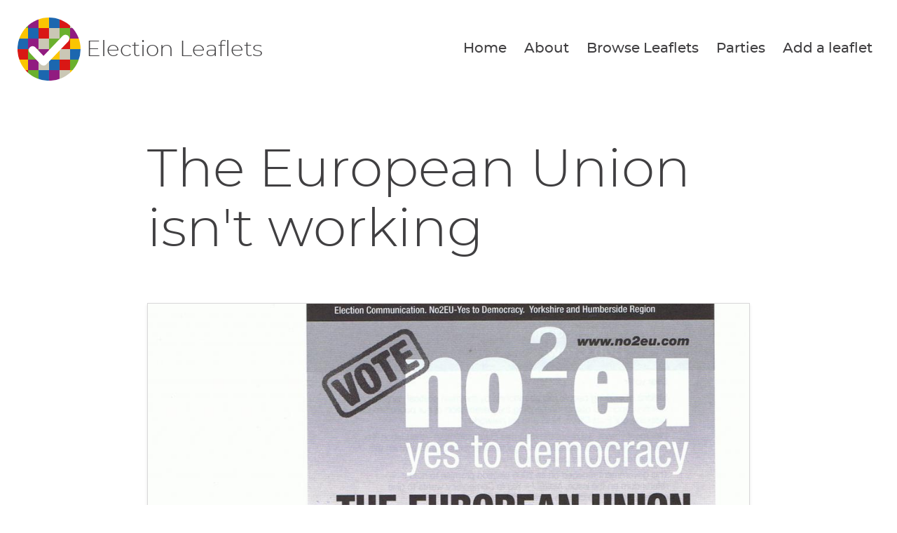

--- FILE ---
content_type: text/html; charset=utf-8
request_url: https://electionleaflets.org/leaflets/316/
body_size: 10624
content:

<!DOCTYPE html>
<html lang="en">
    <head>
        <meta charset="utf-8">
        <title>
            The European Union isn&#x27;t working | ElectionLeaflets.org 
        </title>
        <meta name="viewport" content="width=device-width, initial-scale=1">

        
  <link href="/static/scss/styles.4628de45ee16.css" rel="stylesheet" type="text/css" media="screen,print" />

        
  <meta http-equiv="Content-Type" content="text/html; charset=utf-8">
  <meta name="mobile-web-app-capable" content="yes">
  <meta name="viewport" content="width=device-width, initial-scale=1, user-scalable=1">
  <meta name="keywords" lang="en" content="election leaflets">
  <meta name="description" lang="en" content="<p>Rejecting Lisbon Treaty, Privitisation, no benefit to ordinary people</p>" />
    
  


        

            
                <link rel="shortcut icon" href="https://dc-shared-frontend-assets.s3.eu-west-2.amazonaws.com/images/logo_icon.svg">
                <link rel="apple-touch-icon" sizes="180x180" href="/static/icons/apple-touch-icon.5f52d3c8b78e.png">
                <link rel="icon" type="image/png" href="/static/icons/favicon-32x32.1aeb0fb2b210.png" sizes="32x32">
                <link rel="icon" type="image/png" href="/static/icons/favicon-16x16.b01478abae8b.png" sizes="16x16">
                <link rel="mask-icon" href="/static/icons/safari-pinned-tab.14b7df0226ff.svg" color="#ec008c">
                <link rel="manifest" href="/static/icons/manifest.747f7284f1f4.json">
            

            
    <meta property="og:title" content="The European Union isn&#x27;t working">
    <meta property="og:description" content="<p>Rejecting Lisbon Treaty, Privitisation, no benefit to ordinary people</p>">
    <meta property="og:type" content="website">
    <meta property="og:url" content="https://electionleaflets.org/leaflets/316/">

    <meta property="og:image" content="https://images.electionleaflets.org/thumbs/600/crop%3Dcenter/leaflets/998f141240b9847f55825bcb9b8b466d.png">

    <meta property="twitter:title" content="The European Union isn&#x27;t working">
    <meta property="twitter:description" content="<p>Rejecting Lisbon Treaty, Privitisation, no benefit to ordinary people</p>">
    <meta property="twitter:card" content="summary_large_image">
    <meta property="twitter:image" content="https://images.electionleaflets.org/thumbs/600/crop%3Dcenter/leaflets/998f141240b9847f55825bcb9b8b466d.png">

    <meta property="og:site_name" content="ElectionLeaflets.org">



            
                <meta name="twitter:title" content="Democracy Club">
                <meta name="twitter:card" content="summary_large_image">
                <meta name="twitter:site" content="@democlub">
                <meta name="twitter:image:alt" content="Democracy Club">
                <meta name="twitter:image" content="https://electionleaflets.org/static/images/twitter_large_summary_card.536d3ceb43de.png" />
                <meta name="twitter:description" content="We build digital tools to support everyone’s participation in UK democracy."/>
            
            <meta name="viewport" content="width=device-width, initial-scale=1">
            <meta http-equiv="X-UA-Compatible" content="IE=edge,chrome=1">
            <meta http-equiv="Content-Type" content="text/html; charset=UTF-8">
        
    </head>
    
    <body class="ds-width-full">
        <div class="ds-page">
            <div data-nosnippet>
                <a class="ds-skip-link" href="#main">skip to content</a>
                
                
  <noscript>
    <div class="ds-status-error">
        JavaScript is disabled in your browser. Please enable JavaScript to upload leaflets.
    </div>
  </noscript>
  <header class="ds-header">
    <a class="ds-logo" href="/">
      <img src="https://DemocracyClub.github.io/design-system/images/logo_icon.svg" alt="" />
      <span>Election Leaflets</span>
    </a>
    
    
      <nav>
        <ul>
          <li>
            <a href="/">Home</a>
          </li>
        <li>
            <a href="/about/">About</a>
          </li>
          
          <li>
            <a href="/leaflets/">Browse Leaflets</a>
          </li>
            <li>
            <a href="/parties/">Parties</a>
          </li>
          <li>
            <a href="/leaflets/add/">Add a leaflet</a>
          </li>
        </ul>
      </nav>
    
  </header>

            </div>

            
                <main id="main" tabindex="-1" class="ds-stack">

                    
  <aside class="ds-status messages" aria-label="Status">
    <ul class="ds-stack">
      
    </ul>
  </aside>


                    

    <h1>
        
            The European Union isn&#x27;t working
        
    </h1>

    
        <figure class="ds-card">
            <div class="ds-card-image">
                
                    <img src="https://images.electionleaflets.org/thumbs/1000/crop%3Dcenter/leaflets/998f141240b9847f55825bcb9b8b466d.png" aria-labelledby="page-48762"
                         data-full_image_url="https://images.electionleaflets.org/leaflets/998f141240b9847f55825bcb9b8b466d.jpg">
                
            </div>
            <div class="ds-card-body">
                <a href="/leaflets/full/48762/" class="ds-card-link">
                    image #48762
                </a>
            </div>
        </figure>
    
        <figure class="ds-card">
            <div class="ds-card-image">
                
                    <img src="https://images.electionleaflets.org/thumbs/1000/crop%3Dcenter/leaflets/e1586ffc001e91406a48beb73094a23b.png" aria-labelledby="page-48763"
                         data-full_image_url="https://images.electionleaflets.org/leaflets/e1586ffc001e91406a48beb73094a23b.jpg">
                
            </div>
            <div class="ds-card-body">
                <a href="/leaflets/full/48763/" class="ds-card-link">
                    image #48763
                </a>
            </div>
        </figure>
    

    <h2>Leaflet details</h2>
    <dl class="ds-descriptions">
        <div>
            <dt>Uploaded</dt>
            <dd>Thursday, 28 May, 2009</dd>
        </div>
        
            <div>
                <dt>Region</dt>
                <dd><a href="/leaflets/?filter_by_region=UKE">Yorkshire and the Humber</a></dd>
            </div>
        

        
            <div>
                <dt>Published by</dt>
                <dd><a href="/parties/party:744">No2EU:Yes to Democracy</a></dd>
            </div>
        
        

        
    </dl>

    <p>
        The data on this page is available in <a href="/api/leaflets/316/?format=json">JSON
        format</a>.
        The images of this leaflet
        should be considered to be in the public domain, in accordance with
        the <a
            href="https://creativecommons.org/publicdomain/zero/1.0/">Public
        Domain Dedication</a>.
    </p>


    
    

    <h3>Something wrong with this page?</h3>
    <p><a href="https://democracyclub.org.uk/contact/">Get in touch</a>
        If there is something wrong with this leaflet please let us know.</p>




                </main>
            

            <div data-nosnippet>
                
                    <footer class="ds-footer">
                        
                        
                        
                            <img src="/static/images/logo_icon.f6d00edbdf1e.svg" style="width:72px" width="72"
                                 alt="Democracy Club logo"/>
                        

        <div class="ds-footer-links">
            <nav>
                <h2 class="ds-h6">Election Leaflets</h2>
                <ul>
                    <li><a href="/">Home</a></li>
                    <li><a href="/about/">About </a></li>
                    <li><a href="/parties/">All Parties</a></li>
                    <li><a href="https://democracyclub.org.uk/privacy/">Privacy</a></li>
                </ul>
            </nav>
            <nav>
                <h2 class="ds-h6">About Democracy Club</h2>
                <ul>
                    <li><a href="https://democracyclub.org.uk/about/">About</a></li>
                    <li><a href="https://democracyclub.org.uk/donate/">Donate</a></li>
                    <li><a href="https://democracyclub.org.uk/blog/">Blog</a></li>
                    <li><a href="https://democracyclub.org.uk/blog/feed">Blog RSS/Atom feed</a></li>
                    <li><a href="https://democracyclub.org.uk/privacy/">Privacy &amp; Terms</a></li>
                    <li><a href="https://democracyclub.org.uk/code-of-conduct/">Code of Conduct</a></li>
                </ul>
            </nav>
            <nav>
                <h2 class="ds-h6">Connect with us</h2>
                <ul>
                    <li><a href="https://democracyclub.org.uk/contact/">Contact Us</a></li>
                    <li><a rel="me" href="https://mastodon.me.uk/@DemocracyClub">Mastodon</a></li>
                    <li><a href="https://twitter.com/democlub">X</a></li>
                    <li><a href="https://github.com/DemocracyClub">GitHub</a></li>
                    <li><a href="https://www.linkedin.com/company/democracy-club-cic">LinkedIn</a></li>
                    <li><a href="https://mailinglist.democracyclub.org.uk/subscription/form">Join our Mailing List</a></li>
                    <li><a href="https://mailinglist.democracyclub.org.uk/archive">Newsletter Archive</a></li>
                </ul>
            </nav>
        </div>
    


                        
                            <div class="ds-dark">
                                <a class="ds-cta ds-cta-blue" href="https://mailinglist.democracyclub.org.uk/subscription/form">
                                    
                                        Join our mailing list
                                    
                                </a>
                            </div>
                        
                        <div class="ds-copyright">
                            
                                
                                    

<p>
    Democracy Club is a UK-based Community Interest Company that builds digital infrastructure for a 21st century
    democracy.
</p>
<p>
    Copyright &copy; 2026 Democracy Club Community Interest Company No:
    <a href="https://beta.companieshouse.gov.uk/company/09461226">09461226</a>
</p>

                                
                            
                            
                            
                        </div>


                    </footer>
                
            </div>
        </div>
        <script type="text/javascript" src="/static/js/scripts.026336cae467.js" charset="utf-8"></script>

        
        
    </body>

</html>
